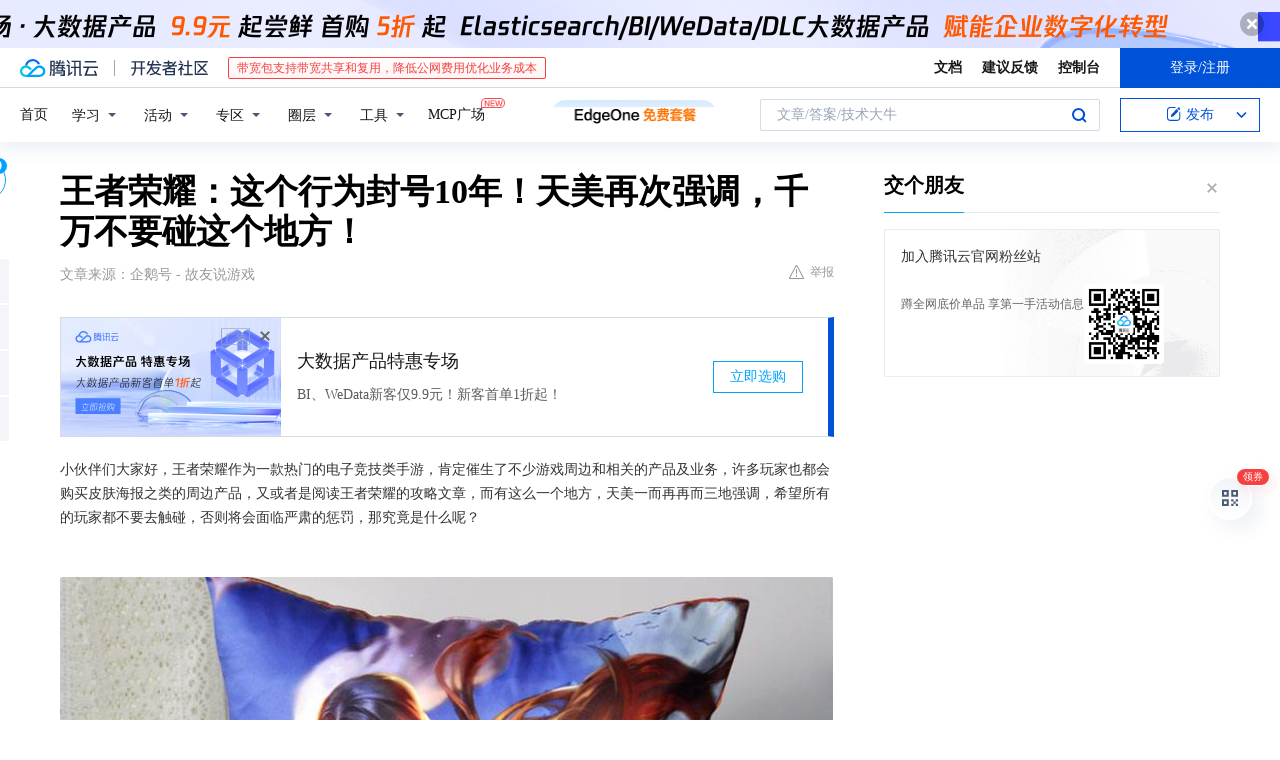

--- FILE ---
content_type: text/html; charset=utf-8
request_url: https://cloud.tencent.com/developer/news/601037
body_size: 13882
content:
<!DOCTYPE html><html munual-autotracker-init="" qct-pv-id="RaPyxabWn1B9UvMlo0WWE" qct-ip="3.21.46.92"><head><meta charSet="UTF-8"/><meta http-equiv="X-UA-Compatible" content="IE=edge,chrome=1"/><title>王者荣耀：这个行为封号10年！天美再次强调，千万不要碰这个地方！ - 腾讯云开发者社区-腾讯云</title><meta name="keywords" content="技术社区,开发者社区,技术专栏,技术文章,技术交流,云计算,云主机,数据库,大数据,算法,人工智能,机器学习,docker,spark,小程序,云存储,建站,虚拟主机,网络存储,运维,机房"/><meta name="subject" content="空类-空类-空类"/><meta name="subjectTime" content="2020-03-27 12:50:09"/><meta name="description" content="小伙伴们大家好，王者荣耀作为一款热门的电子竞技类手游，肯定催生了不少游戏周边和相关的产品及业务，许多玩家也都会购买皮肤海报之类的周边产品，又或者是阅读王者荣耀的攻略文章，而有这么一个地方，天美一而再再而三地强调，希望所有的玩家都不要去触碰，否则将会面临严肃的惩罚，那究竟是什么呢？这个地方，说的就是游戏的第三方服务产业，..."/><meta name="viewport" content="width=device-width, initial-scale=1.0, maximum-scale=1, viewport-fit=cover"/><meta name="format-detection" content="telephone=no"/><meta name="articleSource" content="Q"/><meta name="magicSource" content="N"/><link rel="canonical" href="https://cloud.tencent.com/developer/news/601037"/><link rel="stylesheet" href="//cloudcache.tencent-cloud.cn/open_proj/proj_qcloud_v2/gateway/portal/css/global-20209142343.css"/><link rel="stylesheet" href="//cloudcache.tencent-cloud.cn/qcloud/ui/community-pc/build/base/base-202507151730.css"/><link rel="stylesheet" href="//cloudcache.tencent-cloud.cn/qcloud/ui/cloud-community/build/base/base-202511051801.css"/><link rel="stylesheet" href="//cloudcache.tencent-cloud.cn/open_proj/proj_qcloud_v2/community-pc/build/AskDialog/AskDialog-202204021635.css?max_age=31536000"/><link rel="stylesheet" href="//cloudcache.tencent-cloud.cn/open_proj/proj_qcloud_v2/community-pc/build/AskDialog/AskDialog-202204021635.css?max_age=31536000"/><link rel="stylesheet" href="//cloudcache.tencent-cloud.cn/qcloud/ui/community-pc/build/Column/Column-202412201223.css"/><link rel="stylesheet" href="//cloudcache.tencent-cloud.cn/qcloud/ui/community-pc/build/News/News-202409021536.css"/><link rel="stylesheet" href="//cloudcache.tencent-cloud.cn/open_proj/proj_qcloud_v2/community/portal/css/markdown-201810241044.css?max_age=31536000"/><link rel="stylesheet" href="//cloudcache.tencent-cloud.cn/qcloud/draft-master/dist/draft-master-v2.1.26.d4s2ddo9sb.css?max_age=31536000"/><style media="screen">@supports (padding:max(0px)){.set-safe-area .com-main{bottom:calc(max(12px,constant(safe-area-inset-bottom)) + 50px);bottom:calc(max(12px,env(safe-area-inset-bottom)) + 50px)}.set-safe-area .com-main-simple-sec,.set-safe-area .com-main.without-tab-ft,.set-safe-area .com-main.without-ft{bottom:max(12px,constant(safe-area-inset-bottom));bottom:max(12px,env(safe-area-inset-bottom))}.set-safe-area .com-main-sec{bottom:max(12px,constant(safe-area-inset-bottom));bottom:max(12px,env(safe-area-inset-bottom))}.set-safe-area .com-m-footer,.set-safe-area .sa-fixed-btns{bottom:max(12px,constant(safe-area-inset-bottom));bottom:max(12px,env(safe-area-inset-bottom))}.set-safe-area .com-mobile-body{bottom:max(12px,constant(safe-area-inset-bottom));bottom:max(12px,env(safe-area-inset-bottom))}}@supports (padding:max(0px)){.set-safe-area .support-wrap,.set-safe-area div.body{bottom:max(12px,constant(safe-area-inset-bottom));bottom:max(12px,env(safe-area-inset-bottom))}.set-safe-area .com-responsive-no-ft div.body{bottom:max(12px,constant(safe-area-inset-bottom));bottom:max(12px,env(safe-area-inset-bottom))}}.doc-con .J-docShareModal{display: none;} .doc-con .J-docShareCopyTipModalMB{display: none} .with-focus+.com-main-simple-sec, .with-focus+.com-main,.with-focus+.com-body,.with-focus+.qa-body{top:100px} .qa-detail-ask-panel:after{display:none!important;} .sa-fixed-btns .c-btn-weak{background-color: #fff;} .qa-r-editor.draft-editor-host.rno-markdown{height: 290px;overflow-y:auto;} .uc-achievement{line-height:24px;margin-bottom:5px;white-space: initial;overflow:visible;text-overflow:initial} .uc-achievement .uc-achievement-icon{top:0;margin-top:0; .uc-hero+.com-body-main .com-tab .com-tab-item{margin-right: 28px;}</style></head><body style="position:initial"><div id="react-root" class=""><div class="news-detail"><div class="cdc-header is-fixed"><div class="cdc-header__placeholder"></div><div class="cdc-header__inner"><div id="community-top-header-product-container" style="display:block"></div><div class="cdc-header__top"><div class="cdc-header__top-left"><a href="/?from=20060&amp;from_column=20060" target="_blank" class="cdc-header__top-logo"><i>腾讯云</i></a><div class="cdc-header__top-line"></div><a href="/developer" class="cdc-header__top-logo community"><i>开发者社区</i></a><div class="cdc-header__activity"><div id="cloud-header-product-container" style="display:block"></div></div></div><div class="cdc-header__top-operates"><a href="/document/product?from=20702&amp;from_column=20702" target="_blank" class="cdc-header__link">文档</a><a href="/voc/?from=20703&amp;from_column=20703" target="_blank" class="cdc-header__link">建议反馈</a><a href="https://console.cloud.tencent.com?from=20063&amp;from_column=20063" target="_blank" class="cdc-header__link" track-click="{&quot;areaId&quot;:102001,&quot;subAreaId&quot;:1}">控制台</a><div class="cdc-header__account"><div class="cdc-header__account-inner"><button class="cdc-btn cdc-header__account-btn cdc-btn--primary">登录/注册</button></div></div></div></div><div class="cdc-header__bottom"><div class="cdc-header__bottom-nav"><a href="/developer" class="cdc-header__bottom-home">首页</a><div class="cdc-header__nav-list"><div class="cdc-header__nav-item">学习</div><div class="cdc-header__nav-item">活动</div><div class="cdc-header__nav-item">专区</div><div class="cdc-header__nav-item">圈层</div><div class="cdc-header__nav-item">工具</div></div><div class="cdc-header__activity"><a class="cdc-header__activity-tit" href="/developer/mcp" target="_blank" style="position:relative">MCP广场<img src="https://qccommunity.qcloudimg.com/image/new.png" style="position:absolute;width:24px;top:-6px;right:-20px"/></a></div><div id="community-header-product-container" style="display:block"></div></div><div class="cdc-header__bottom-operates"><div class="cdc-header__search"><div class="cdc-search__wrap"><div class="cdc-search"><span class="cdc-search__text">文章/答案/技术大牛</span><button class="cdc-search__btn">搜索<i class="cdc-search__i search"></i></button></div><div class="cdc-search__dropdown"><div class="cdc-search__bar"><input type="text" class="cdc-search__bar-input" placeholder="文章/答案/技术大牛" value=""/><div class="cdc-search__bar-btns"><button class="cdc-search__btn">搜索<i class="cdc-search__i search"></i></button><button class="cdc-search__btn">关闭<i class="cdc-search__i clear"></i></button></div></div></div></div></div><div class="cdc-header__create"><span class="cdc-header__create-btn not-logged"><span class="cdc-svg-icon-con"><span class="cdc-svg-icon" style="line-height:1;color:#0052D9;width:16px;height:16px"><svg width="16" height="16" viewBox="0 0 16 16" fill="currentcolor" xmlns="http://www.w3.org/2000/svg"><path d="M14.2466 12.0145C14.1698 13.6258 12.8381 14.9131 11.2129 14.9131H11.1579H4.0927H4.03772C2.4125 14.9131 1.08014 13.6258 1.00334 12.0145H1V11.8668V4.07213V4.04627V3.89922H1.00334C1.08014 2.28732 2.4125 1 4.03772 1H9.6473V1.00069H10.0786L8.7688 2.10773H8.43888H7.7916H6.37904H4.03772C2.97234 2.10773 2.10445 2.9777 2.10445 4.04629V4.41869V4.4472V6.39498V11.4269V11.4309V11.8668C2.10445 12.9354 2.97234 13.8053 4.03772 13.8053H6.37904H8.87153H11.2129C12.2782 13.8053 13.1461 12.9355 13.1461 11.8668V11.466V11.454V9.5181V6.39364L14.2506 5.3051V11.8668V12.0145H14.2466ZM10.4324 7.15226L9.63146 7.99761C9.36577 8.2693 8.69326 8.95104 8.48066 9.17631C8.26726 9.40288 8.09039 9.58901 7.95061 9.73544C7.81079 9.88188 7.72667 9.96597 7.70083 9.98656C7.63321 10.0488 7.55703 10.1144 7.47022 10.1846C7.38412 10.2542 7.29404 10.3099 7.20063 10.3516C7.10722 10.4007 6.97072 10.459 6.79049 10.5305C6.61028 10.6001 6.42213 10.6676 6.22468 10.7339C6.02792 10.8002 5.84109 10.8571 5.66484 10.9061C5.48795 10.9538 5.3561 10.9863 5.2693 11.0009C5.08977 11.0214 4.96988 10.993 4.90956 10.9168C4.84931 10.8405 4.83276 10.7107 4.85924 10.5312C4.87315 10.4331 4.9043 10.292 4.95468 10.1078C5.00431 9.92297 5.05802 9.7315 5.11431 9.53341C5.1713 9.33526 5.22629 9.15179 5.27926 8.98484C5.33297 8.8179 5.37599 8.7026 5.40978 8.64032C5.44953 8.54357 5.49463 8.45413 5.54495 8.37399C5.59465 8.29379 5.66616 8.20503 5.75965 8.10766C5.79934 8.06588 5.89281 7.96649 6.03988 7.81018C6.18624 7.65311 6.80114 7.02774 7.02104 6.79783L7.75117 6.03524L8.56212 5.1899L10.6345 3.02466L12.5214 4.93874L10.4324 7.15226ZM13.816 3.58581C13.7166 3.68987 13.6272 3.78064 13.5483 3.85883C13.4694 3.93703 13.4006 4.0066 13.3423 4.06686C13.276 4.13643 13.2144 4.19738 13.1561 4.24903L11.2785 2.33569C11.3785 2.24025 11.4965 2.12565 11.6336 1.99115C11.7707 1.85668 11.8854 1.75061 11.9761 1.67242C12.0934 1.57708 12.2133 1.51013 12.3385 1.47109C12.4525 1.43529 12.5644 1.41805 12.6751 1.41876H12.7056C12.7665 1.42139 12.8268 1.42729 12.8851 1.43724C12.8838 1.4366 12.8811 1.43724 12.8798 1.4366C12.8811 1.4366 12.8838 1.4366 12.8851 1.43724C13.1376 1.48428 13.4019 1.62009 13.6265 1.83743C13.7511 1.95871 13.8524 2.09382 13.9259 2.23296C14.0346 2.43834 14.0863 2.65304 14.0763 2.8491C14.0763 2.87294 14.0783 2.89748 14.0783 2.92201C14.0783 3.03529 14.0571 3.14789 14.0154 3.26055C13.9737 3.37314 13.9067 3.48185 13.816 3.58581Z" fill="#0052D9"></path></svg></span></span>发布<span class="cdc-svg-icon-con cdc-header__create-btn-arrow"><span class="cdc-svg-icon" style="line-height:1;color:inherit;width:16px;height:16px"><svg width="16" height="16" viewBox="0 0 16 16" fill="currentcolor" xmlns="http://www.w3.org/2000/svg"><path d="M8.16377 4L9.57798 5.41421L14.5277 10.364L13.1135 11.7782L8.1638 6.829L3.21402 11.7782L1.7998 10.364L8.16377 4Z"></path></svg></span></span></span></div></div></div></div></div><div class="cdc-m-header is-fixed"><div class="cdc-m-header__placeholder"></div><div class="cdc-m-header__inner"><div class="cdc-m-header__main"><div class="cdc-m-header__trigger"></div><div class="cdc-m-header__logo"><i class="cdc-m-header__logo-icon"></i></div><div class="cdc-m-header__search"><i class="cdc-m-header__search-icon"></i></div><div class="cdc-m-header__operate"><span class="cdc-m-header__operate-icon"></span></div></div></div></div><div class="J-body col-body news-body"><div class="com-body" qct-area="快讯详情页"><div class="com-body-main"><div class="com-2-layout"><div class="layout-main"><div><section class="c-mod col-article"><h1 class="col-article-title">王者荣耀：这个行为封号10年！天美再次强调，千万不要碰这个地方！</h1><div class="col-article-infos"><span class="article-infos-item">文章来源：<!-- -->企鹅号 - 故友说游戏</span><div class="extra-part"><div class="com-operations"><a href="javascript:;" class="com-opt-link link-report link-hidden"><i class="com-i-warn"></i>举报</a></div></div></div><div id="news-detail-content-product-container" style="display:block"></div><div><div class="rno-markdown undefined rno-"><p>小伙伴们大家好，王者荣耀作为一款热门的电子竞技类手游，肯定催生了不少游戏周边和相关的产品及业务，许多玩家也都会购买皮肤海报之类的周边产品，又或者是阅读王者荣耀的攻略文章，而有这么一个地方，天美一而再再而三地强调，希望所有的玩家都不要去触碰，否则将会面临严肃的惩罚，那究竟是什么呢？</p><p></p><figure class=""><div class="image-block"><span class="lazy-image-holder" dataurl="http://inews.gtimg.com/newsapp_match/0/11497313069/0"></span></div></figure><p>这个地方，说的就是游戏的第三方服务产业，简而言之，就是那些违规违法的产业链。比如通过第三方交易去购买游戏内的商品，亦或者是不良商家创建自己的工作室账号，通过“刷黑卡”的方式，表面赠送玩家游戏商品，实则私底下收了玩家的钱以提供服务。而由于这样的商品购买起来比起在游戏中直接购买会便宜不少，导致这个产业越来越猖獗，天美打击的手段自然也越来越严厉，只要查证属实，就会直接封号处理，有不少人的账号由于违规严重，甚至被封禁十年，这相当于要么重新玩一个账号，要么直接放弃游戏了呀！所以小编在这里要劝告小伙伴们玩游戏时应当遵守游戏规则，不要做出违规违法的事情！</p><p></p><figure class=""><div class="image-block"><span class="lazy-image-holder" dataurl="http://inews.gtimg.com/newsapp_match/0/11497309945/0"></span></div></figure><p>不仅有私下的游戏商品非法交易行为，天美这次重点打击的还有游戏里的代练行为。代练产业的兴起可以说是给游戏的平衡性带来了非常大的破坏，尤其是像王者荣耀这样的竞技类游戏，平衡性可以说就是游戏的生命，一旦游戏平衡性遭到破坏，那后果几乎就是致命的。小编也相信如果小伙伴们在打排位的时候遇到实力与段位毫不匹配的对手，游戏体验肯定会非常不好，所以请大家也千万不要去购买这类服务，不然一经发现，天美也是直接封号处理！</p><p></p><figure class=""><div class="image-block"><span class="lazy-image-holder" dataurl="http://inews.gtimg.com/newsapp_match/0/11497311303/0"></span></div></figure><p>而且这些封号惩罚对于提供服务的工作室或许并无什么太大的影响，但玩家本身的账号一旦被封禁，则意味着自己心爱的账号以及账号财产化为泡影，正所谓“有买才有卖”，为了我们自己的账号和游戏体验，我们不应该去触碰这些违规行为，购买违规产品，以免害人害己，这样也能使得这些产业因为没有了市场而消失。</p><p></p><figure class=""><div class="image-block"><span class="lazy-image-holder" dataurl="http://inews.gtimg.com/newsapp_match/0/11497313468/0"></span></div></figure><p>各位小伙伴们有没有遇到其他的违规现象呀？这些游戏的违规行为真是让人非常厌恶，破坏他人游戏体验不说，还容易使得自己的账号惨遭封禁，所以小编认为当我们遇到违规行为时应该及时举报，以保持干净的游戏环境！欢迎关注小编以获取更多关于王者荣耀的最新资讯，谢谢大家！</p></div></div><div id="J-viewLargeImageBox" class="zoom-mask" style="display:none;width:100%;height:100%"><div class="zoom-close"></div><div class="zoom-wrap"><img/><div class="c-loading"><div class="c-loading-inner"><div class="one"></div><div class="two"></div><div class="three"></div></div></div></div></div><ul class="col-article-source"><li><span class="article-source-item">发表于: <time dateTime="2020-03-27 00:15:00" title="2020-03-27 00:15:00"> 2020-03-27<span class="com-v-box">2020-03-27 00:15:00</span></time></span></li><li>原文链接<!-- -->：<!-- -->https://kuaibao.qq.com/s/20200325A0QUVT00?refer=cp_1026</li><li>腾讯「腾讯云开发者社区」是腾讯内容开放平台帐号（企鹅号）传播渠道之一，根据<a href="https://om.qq.com/notice/a/20160429/047194.htm" target="_blank" class="com-link" style="color:#00a4ff" rel="nofollow">《腾讯内容开放平台服务协议》</a>转载发布内容。</li><li>如有侵权，请联系 cloudcommunity@tencent.com 删除。</li></ul><div class="col-article-tags com-v-box"><nav class="col-tags"></nav></div><div class="com-widget-operations" style="visibility:hidden"><div class="main-cnt"><a href="javascript:;" class="com-opt-link link-like"><i class="com-i-like"></i><span class="text">0</span></a></div><div class="extra-cnt"><span class="com-opt-text share-text">分享</span><ul class="com-share-options"><li><div class="c-bubble-trigger"><a href="javascript:;" class="opt-item"><i class="opt-icon wechat"></i></a><div class="c-bubble c-bubble-left "><div class="c-bubble-inner"><div class="qr-img"></div><p class="qr-txt">分享快讯到朋友圈</p></div></div></div></li><li><div class="c-bubble-trigger"><a href="javascript:;" class="opt-item"><i class="opt-icon qq"></i></a><div class="c-bubble c-bubble-left "><div class="c-bubble-inner"><span>分享快讯到 QQ</span></div></div></div></li><li><div class="c-bubble-trigger"><a href="javascript:;" class="opt-item"><i class="opt-icon weibo"></i></a><div class="c-bubble c-bubble-left "><div class="c-bubble-inner"><span>分享快讯到微博</span></div></div></div></li><li><div class="c-bubble-trigger"><a class="opt-item" href="javascript:;"><i class="opt-icon copy"></i></a><div class="c-bubble c-bubble-left "><div class="c-bubble-inner"><span>复制快讯链接到剪贴板</span></div></div></div></li></ul></div></div></section><ul class="col-slibing-articles" track-click="{&quot;areaId&quot;:115001}" track-exposure="{&quot;areaId&quot;:115001}"><li><a href="/developer/news/601036" trackClick="{&quot;elementId&quot;:1}" hotrep="community.news.news-detail.prev">上一篇：SpaceX开始生产洗手液</a></li><li><a href="/developer/news/601038" trackClick="{&quot;elementId&quot;:2}" hotrep="community.news.news-detail.next">下一篇：樱花树下的相约，让TA还给你一个温暖的武汉</a></li></ul><div style="margin:50px auto"></div><div style="margin:50px auto"></div><div class="detail-section" qct-area="相关快讯" qct-exposure=""><div class="detail-section-inner"><div class="c-mod detail-section-hd"><h2 class="detail-section-tit"><span>相关</span>快讯</h2></div><ul class="c-mod detail-section-bd news-article-related-list"><li class="news-article-related-item" qct-area="快讯-654776" qct-click="" qct-exposure=""><h3 class="news-article-related-tit"><a href="/developer/news/654776" target="_blank" hotrep="community.news.article_related.title_link">玩家游戏内说出这1句话，却遭到天美十年封号惩罚，网友：十年怎么够呢？</a></h3><span class="news-article-related-date">2020-07-04</span></li><li class="news-article-related-item" qct-area="快讯-653846" qct-click="" qct-exposure=""><h3 class="news-article-related-tit"><a href="/developer/news/653846" target="_blank" hotrep="community.news.article_related.title_link">王者荣耀：违规昵称最长封10年，你还敢乱起名吗？</a></h3><span class="news-article-related-date">2020-07-02</span></li><li class="news-article-related-item" qct-area="快讯-638642" qct-click="" qct-exposure=""><h3 class="news-article-related-tit"><a href="/developer/news/638642" target="_blank" hotrep="community.news.article_related.title_link">王者荣耀：玩家账号借出去一天，却被封了7天，知道真相后满腔怒火</a></h3><span class="news-article-related-date">2020-06-06</span></li><li class="news-article-related-item" qct-area="快讯-675179" qct-click="" qct-exposure=""><h3 class="news-article-related-tit"><a href="/developer/news/675179" target="_blank" hotrep="community.news.article_related.title_link">王者荣耀：这些名字不要再用了，已有玩家账号被封3650天</a></h3><span class="news-article-related-date">2020-08-11</span></li><li class="news-article-related-item" qct-area="快讯-516157" qct-click="" qct-exposure=""><h3 class="news-article-related-tit"><a href="/developer/news/516157" target="_blank" hotrep="community.news.article_related.title_link">史上最受唾弃的ID出现，天美封号10年，玩家：永久封号才解气</a></h3><span class="news-article-related-date">2019-12-26</span></li><li class="news-article-related-item" qct-area="快讯-441012" qct-click="" qct-exposure=""><h3 class="news-article-related-tit"><a href="/developer/news/441012" target="_blank" hotrep="community.news.article_related.title_link">24小时禁言套餐？封号处罚？安全处罚小科普速get√</a></h3><span class="news-article-related-date">2019-09-09</span></li><li class="news-article-related-item" qct-area="快讯-606593" qct-click="" qct-exposure=""><h3 class="news-article-related-tit"><a href="/developer/news/606593" target="_blank" hotrep="community.news.article_related.title_link">官方这次真的生气！新赛季狂封王者号，用过他上分免不了封禁一年</a></h3><span class="news-article-related-date">2020-04-07</span></li><li class="news-article-related-item" qct-area="快讯-533387" qct-click="" qct-exposure=""><h3 class="news-article-related-tit"><a href="/developer/news/533387" target="_blank" hotrep="community.news.article_related.title_link">王者荣耀：天美再度出击，这些名字都属违规，看看你的占没占</a></h3><span class="news-article-related-date">2019-12-26</span></li><li class="news-article-related-item" qct-area="快讯-623889" qct-click="" qct-exposure=""><h3 class="news-article-related-tit"><a href="/developer/news/623889" target="_blank" hotrep="community.news.article_related.title_link">人机也会举报？玩家排位被扣5分，王者：差点封号10年</a></h3><span class="news-article-related-date">2020-05-11</span></li><li class="news-article-related-item" qct-area="快讯-512597" qct-click="" qct-exposure=""><h3 class="news-article-related-tit"><a href="/developer/news/512597" target="_blank" hotrep="community.news.article_related.title_link">王者荣耀：小伙两天帮女友上王者，第二天被封3650天，这下精彩了</a></h3><span class="news-article-related-date">2019-12-26</span></li><li class="news-article-related-item" qct-area="快讯-590099" qct-click="" qct-exposure=""><h3 class="news-article-related-tit"><a href="/developer/news/590099" target="_blank" hotrep="community.news.article_related.title_link">王者荣耀：史上最长ID出现，起码10cm直接霸屏，天美：封号10年！</a></h3><span class="news-article-related-date">2020-03-06</span></li><li class="news-article-related-item" qct-area="快讯-611049" qct-click="" qct-exposure=""><h3 class="news-article-related-tit"><a href="/developer/news/611049" target="_blank" hotrep="community.news.article_related.title_link">狄某再次警告！S19用他上分的，都逃不了10年套餐</a></h3><span class="news-article-related-date">2020-04-16</span></li><li class="news-article-related-item" qct-area="快讯-565305" qct-click="" qct-exposure=""><h3 class="news-article-related-tit"><a href="/developer/news/565305" target="_blank" hotrep="community.news.article_related.title_link">王者荣耀：和同学开黑被封号3天，客服称团伙行为，不让五排了？</a></h3><span class="news-article-related-date">2020-01-03</span></li><li class="news-article-related-item" qct-area="快讯-596454" qct-click="" qct-exposure=""><h3 class="news-article-related-tit"><a href="/developer/news/596454" target="_blank" hotrep="community.news.article_related.title_link">王者荣耀：官方采取零容忍态度，坚决打击“买分、卖分”玩家</a></h3><span class="news-article-related-date">2020-03-18</span></li><li class="news-article-related-item" qct-area="快讯-576542" qct-click="" qct-exposure=""><h3 class="news-article-related-tit"><a href="/developer/news/576542" target="_blank" hotrep="community.news.article_related.title_link">有这样的账号将封号10年！王者荣耀官方出手，遇到的举报就行了</a></h3><span class="news-article-related-date">2020-02-04</span></li><li class="news-article-related-item" qct-area="快讯-605506" qct-click="" qct-exposure=""><h3 class="news-article-related-tit"><a href="/developer/news/605506" target="_blank" hotrep="community.news.article_related.title_link">4月4日全网游戏停服，王者荣耀玩家强行登陆，被封号10年</a></h3><span class="news-article-related-date">2020-04-05</span></li><li class="news-article-related-item" qct-area="快讯-514154" qct-click="" qct-exposure=""><h3 class="news-article-related-tit"><a href="/developer/news/514154" target="_blank" hotrep="community.news.article_related.title_link">王者荣耀：大批玩家遭遇封号，千万别做这些蠢事，否则肠子都悔青</a></h3><span class="news-article-related-date">2019-12-26</span></li><li class="news-article-related-item" qct-area="快讯-624152" qct-click="" qct-exposure=""><h3 class="news-article-related-tit"><a href="/developer/news/624152" target="_blank" hotrep="community.news.article_related.title_link">王者荣耀：天美怒了，开始大规模封号，涉及这些封一年</a></h3><span class="news-article-related-date">2020-05-12</span></li><li class="news-article-related-item" qct-area="快讯-601035" qct-click="" qct-exposure=""><h3 class="news-article-related-tit"><a href="/developer/news/601035" target="_blank" hotrep="community.news.article_related.title_link">王者荣耀ID名称再出新规，使用“梦之泪伤”将会被封号，小学生该何去何从</a></h3><span class="news-article-related-date">2020-03-27</span></li><li class="news-article-related-item" qct-area="快讯-605648" qct-click="" qct-exposure=""><h3 class="news-article-related-tit"><a href="/developer/news/605648" target="_blank" hotrep="community.news.article_related.title_link">昨天所有娱乐活动暂停，有一个人强行登陆王者荣耀，结果被封号10年</a></h3><span class="news-article-related-date">2020-04-05</span></li></ul></div></div></div></div><div class="layout-side"><div class="com-2-section info-side-public" id="private-domain-aside"></div></div></div></div></div></div><div class="cdc-footer J-footer com-2-footer"><div class="cdc-footer__inner"><div class="cdc-footer__main"><div class="cdc-footer__website"><ul class="cdc-footer__website-group"><li class="cdc-footer__website-column"><div class="cdc-footer__website-box"><h3 class="cdc-footer__website-title">社区</h3><ul class="cdc-footer__website-list"><li class="cdc-footer__website-item"><a href="/developer/column">技术文章</a></li><li class="cdc-footer__website-item"><a href="/developer/ask">技术问答</a></li><li class="cdc-footer__website-item"><a href="/developer/salon">技术沙龙</a></li><li class="cdc-footer__website-item"><a href="/developer/video">技术视频</a></li><li class="cdc-footer__website-item"><a href="/developer/learning">学习中心</a></li><li class="cdc-footer__website-item"><a href="/developer/techpedia">技术百科</a></li><li class="cdc-footer__website-item"><a href="/developer/zone/list">技术专区</a></li></ul></div></li><li class="cdc-footer__website-column"><div class="cdc-footer__website-box"><h3 class="cdc-footer__website-title">活动</h3><ul class="cdc-footer__website-list"><li class="cdc-footer__website-item"><a href="/developer/support-plan">自媒体同步曝光计划</a></li><li class="cdc-footer__website-item"><a href="/developer/support-plan-invitation">邀请作者入驻</a></li><li class="cdc-footer__website-item"><a href="/developer/article/1535830">自荐上首页</a></li><li class="cdc-footer__website-item"><a href="/developer/competition">技术竞赛</a></li></ul></div></li><li class="cdc-footer__website-column"><div class="cdc-footer__website-box"><h3 class="cdc-footer__website-title">圈层</h3><ul class="cdc-footer__website-list"><li class="cdc-footer__website-item"><a href="/tvp">腾讯云最具价值专家</a></li><li class="cdc-footer__website-item"><a href="/developer/program/tm">腾讯云架构师技术同盟</a></li><li class="cdc-footer__website-item"><a href="/developer/program/tci">腾讯云创作之星</a></li><li class="cdc-footer__website-item"><a href="/developer/program/tdp">腾讯云TDP</a></li></ul></div></li><li class="cdc-footer__website-column"><div class="cdc-footer__website-box"><h3 class="cdc-footer__website-title">关于</h3><ul class="cdc-footer__website-list"><li class="cdc-footer__website-item"><a rel="nofollow" href="/developer/article/1006434">社区规范</a></li><li class="cdc-footer__website-item"><a rel="nofollow" href="/developer/article/1006435">免责声明</a></li><li class="cdc-footer__website-item"><a rel="nofollow" href="mailto:cloudcommunity@tencent.com">联系我们</a></li><li class="cdc-footer__website-item"><a rel="nofollow" href="/developer/friendlink">友情链接</a></li><li class="cdc-footer__website-item"><a rel="nofollow" href="/developer/article/2537547">MCP广场开源版权声明</a></li></ul></div></li></ul></div><div class="cdc-footer__qr"><h3 class="cdc-footer__qr-title">腾讯云开发者</h3><div class="cdc-footer__qr-object"><img class="cdc-footer__qr-image" src="https://qcloudimg.tencent-cloud.cn/raw/a8907230cd5be483497c7e90b061b861.png" alt="扫码关注腾讯云开发者"/></div><div class="cdc-footer__qr-infos"><p class="cdc-footer__qr-info"><span class="cdc-footer__qr-text">扫码关注腾讯云开发者</span></p><p class="cdc-footer__qr-info"><span class="cdc-footer__qr-text">领取腾讯云代金券</span></p></div></div></div><div class="cdc-footer__recommend"><div class="cdc-footer__recommend-rows"><div class="cdc-footer__recommend-cell"><h3 class="cdc-footer__recommend-title">热门产品</h3><div class="cdc-footer__recommend-wrap"><ul class="cdc-footer__recommend-list"><li class="cdc-footer__recommend-item"><a class="com-2-footer-recommend-link" href="/product/domain?from=20064&amp;from_column=20064">域名注册</a></li><li class="cdc-footer__recommend-item"><a class="com-2-footer-recommend-link" href="/product/cvm?from=20064&amp;from_column=20064">云服务器</a></li><li class="cdc-footer__recommend-item"><a class="com-2-footer-recommend-link" href="/product/tbaas?from=20064&amp;from_column=20064">区块链服务</a></li><li class="cdc-footer__recommend-item"><a class="com-2-footer-recommend-link" href="/product/message-queue-catalog?from=20064&amp;from_column=20064">消息队列</a></li><li class="cdc-footer__recommend-item"><a class="com-2-footer-recommend-link" href="/product/ecdn?from=20064&amp;from_column=20064">网络加速</a></li><li class="cdc-footer__recommend-item"><a class="com-2-footer-recommend-link" href="/product/tencentdb-catalog?from=20064&amp;from_column=20064">云数据库</a></li><li class="cdc-footer__recommend-item"><a class="com-2-footer-recommend-link" href="/product/dns?from=20064&amp;from_column=20064">域名解析</a></li><li class="cdc-footer__recommend-item"><a class="com-2-footer-recommend-link" href="/product/cos?from=20064&amp;from_column=20064">云存储</a></li><li class="cdc-footer__recommend-item"><a class="com-2-footer-recommend-link" href="/product/css?from=20064&amp;from_column=20064">视频直播</a></li></ul></div></div><div class="cdc-footer__recommend-cell"><h3 class="cdc-footer__recommend-title">热门推荐</h3><div class="cdc-footer__recommend-wrap"><ul class="cdc-footer__recommend-list"><li class="cdc-footer__recommend-item"><a class="com-2-footer-recommend-link" href="/product/facerecognition?from=20064&amp;from_column=20064">人脸识别</a></li><li class="cdc-footer__recommend-item"><a class="com-2-footer-recommend-link" href="/product/tm?from=20064&amp;from_column=20064">腾讯会议</a></li><li class="cdc-footer__recommend-item"><a class="com-2-footer-recommend-link" href="/act/pro/enterprise2022?from=20064&amp;from_column=20064">企业云</a></li><li class="cdc-footer__recommend-item"><a class="com-2-footer-recommend-link" href="/product/cdn?from=20064&amp;from_column=20064">CDN加速</a></li><li class="cdc-footer__recommend-item"><a class="com-2-footer-recommend-link" href="/product/trtc?from=20064&amp;from_column=20064">视频通话</a></li><li class="cdc-footer__recommend-item"><a class="com-2-footer-recommend-link" href="/product/imagerecognition?from=20064&amp;from_column=20064">图像分析</a></li><li class="cdc-footer__recommend-item"><a class="com-2-footer-recommend-link" href="/product/cdb?from=20064&amp;from_column=20064">MySQL 数据库</a></li><li class="cdc-footer__recommend-item"><a class="com-2-footer-recommend-link" href="/product/ssl?from=20064&amp;from_column=20064">SSL 证书</a></li><li class="cdc-footer__recommend-item"><a class="com-2-footer-recommend-link" href="/product/asr?from=20064&amp;from_column=20064">语音识别</a></li></ul></div></div><div class="cdc-footer__recommend-cell"><h3 class="cdc-footer__recommend-title">更多推荐</h3><div class="cdc-footer__recommend-wrap"><ul class="cdc-footer__recommend-list"><li class="cdc-footer__recommend-item"><a class="com-2-footer-recommend-link" href="/solution/data_protection?from=20064&amp;from_column=20064">数据安全</a></li><li class="cdc-footer__recommend-item"><a class="com-2-footer-recommend-link" href="/product/clb?from=20064&amp;from_column=20064">负载均衡</a></li><li class="cdc-footer__recommend-item"><a class="com-2-footer-recommend-link" href="/product/sms?from=20064&amp;from_column=20064">短信</a></li><li class="cdc-footer__recommend-item"><a class="com-2-footer-recommend-link" href="/product/ocr?from=20064&amp;from_column=20064">文字识别</a></li><li class="cdc-footer__recommend-item"><a class="com-2-footer-recommend-link" href="/product/vod?from=20064&amp;from_column=20064">云点播</a></li><li class="cdc-footer__recommend-item"><a class="com-2-footer-recommend-link" href="/product/bigdata-class?from=20064&amp;from_column=20064">大数据</a></li><li class="cdc-footer__recommend-item"><a class="com-2-footer-recommend-link" href="/solution/la?from=20064&amp;from_column=20064">小程序开发</a></li><li class="cdc-footer__recommend-item"><a class="com-2-footer-recommend-link" href="/product/tcop?from=20064&amp;from_column=20064">网站监控</a></li><li class="cdc-footer__recommend-item"><a class="com-2-footer-recommend-link" href="/product/cdm?from=20064&amp;from_column=20064">数据迁移</a></li></ul></div></div></div></div><div class="cdc-footer__copyright"><div class="cdc-footer__copyright-text"><p>Copyright © 2013 - <!-- -->2026<!-- --> Tencent Cloud. All Rights Reserved. 腾讯云 版权所有<!-- --> </p><p style="line-height:22px;display:inline-flex;align-items:center"><a href="https://qcloudimg.tencent-cloud.cn/raw/986376a919726e0c35e96b311f54184d.jpg" target="_blank">深圳市腾讯计算机系统有限公司</a><span> ICP备案/许可证号：</span><a href="https://beian.miit.gov.cn/#/Integrated/index" target="_blank">粤B2-20090059 </a><img width="14" src="https://qcloudimg.tencent-cloud.cn/raw/eed02831a0e201b8d794c8282c40cf2e.png" style="margin-right:5px"/><a href="https://beian.mps.gov.cn/#/query/webSearch?code=44030502008569" target="_blank">粤公网安备44030502008569号</a></p><p><a href="https://qcloudimg.tencent-cloud.cn/raw/a2390663ee4a95ceeead8fdc34d4b207.jpg" target="_blank">腾讯云计算（北京）有限责任公司</a> 京ICP证150476号 | <!-- --> <a href="https://beian.miit.gov.cn/#/Integrated/index" target="_blank">京ICP备11018762号</a></p></div></div></div></div></div><div class="com-widget-global"><div style="position:relative;z-index:8088"><div class="com-widget-global2"><div class="com-widget-global2__btn code"><div class="com-widget-global2__btn-tag">领券</div></div><div class="com-widget-global2__btn top" style="visibility:hidden"></div></div></div></div><div id="dialog-root"></div><div id="rno-dialog-root" class="rno-modal-wrap"></div></div><script>window.isServerContext = false; window.isClientContext = true;</script><script>window.$serverTime = 1768616702029; window.$clientTime = 1768616702029;</script><script class="">window.$ua = {"browser":{"name":"Chrome","version":"131.0.0.0","major":"131"},"cpu":{},"device":{"vendor":"Apple","model":"Macintosh"},"engine":{"name":"Blink","version":"131.0.0.0"},"os":{"name":"Mac OS","version":"10.15.7"}};</script><script src="https://cloudcache.tencent-cloud.com/qcloud/main/scripts/release/common/vendors/babel/polyfill.6.26.min.js"></script><script src="https://cloudcache.tencent-cloud.com/qcloud/main/scripts/release/common/vendors/react/react.16.8.6.min.js"></script><script src="https://cloudcache.tencent-cloud.com/qcloud/main/scripts/release/common/vendors/react/react-dom.16.8.6.min.js"></script><script src="https://cloudcache.tencent-cloud.com/qcloud/main/scripts/release/common/vendors/jquery-3.2.1.min.js"></script><script src="//cloudcache.tencent-cloud.com/qcloud/developer/scripts/release/base.225e98f95c.js?max_age=31536000" crossorigin="anonymous"></script><script src="//cloudcache.tencent-cloud.com/qcloud/draft-master/dist/draft-master-v2.1.26.d4s2ddo9sb.js?max_age=31536000"></script><script src="https://cloud.tencent.com/qccomponent/login/api.js"></script><script src="//cloudcache.tencent-cloud.com/qcloud/main/scripts/release/common/deps/wechatJsSdk.js?version=1_0_1&amp;max_age=31536000"></script><script src="//cloudcache.tencent-cloud.com/qcloud/developer/scripts/release/common.bb101c97e6.js?max_age=31536000" crossorigin="anonymous"></script><script src="https://web.sdk.qcloud.com/player/tcplayer/release/v4.7.2/tcplayer.v4.7.2.min.js"></script><script src="//dscache.tencent-cloud.cn/ecache/qcstat/qcloud/qcloudStatApi.js"></script><script src="https://qccommunity.qcloudimg.com/common/exposure-plugin-4.1.15.min.js"></script><script src="https://qccommunity.qcloudimg.com/community-track/qcloud-community-track.min.js"></script><script src="https://dscache.tencent-cloud.com/sdk/dianshi-sdk/loader/umd/dianshi-sdk-loader.v0.0.18.js"></script><script src="//cloudcache.tencent-cloud.com/qcloud/developer/scripts/release/news/news.1d31a9f09b.js?max_age=31536000" crossorigin="anonymous"></script><script class="">
window.$render({"newsDetail":{"id":601037,"title":"王者荣耀：这个行为封号10年！天美再次强调，千万不要碰这个地方！","status":0,"mediaName":"故友说游戏","crawlTime":1585241409,"publishTime":1585239300,"content":"entityMap|0|type|IMAGE|mutability|IMMUTABLE|data|imageUrl|http://inews.gtimg.com/newsapp_match/0/11497313069/0|imageAlt|1|http://inews.gtimg.com/newsapp_match/0/11497309945/0|2|http://inews.gtimg.com/newsapp_match/0/11497311303/0|3|http://inews.gtimg.com/newsapp_match/0/11497313468/0|blocks|key|q6sa|text|小伙伴们大家好，王者荣耀作为一款热门的电子竞技类手游，肯定催生了不少游戏周边和相关的产品及业务，许多玩家也都会购买皮肤海报之类的周边产品，又或者是阅读王者荣耀的攻略文章，而有这么一个地方，天美一而再再而三地强调，希望所有的玩家都不要去触碰，否则将会面临严肃的惩罚，那究竟是什么呢？|unstyled|depth|inlineStyleRanges|entityRanges|40b3a|bcbam|📷|atomic|offset|length|3fsaj|37fv5|这个地方，说的就是游戏的第三方服务产业，简而言之，就是那些违规违法的产业链。比如通过第三方交易去购买游戏内的商品，亦或者是不良商家创建自己的工作室账号，通过“刷黑卡”的方式，表面赠送玩家游戏商品，实则私底下收了玩家的钱以提供服务。而由于这样的商品购买起来比起在游戏中直接购买会便宜不少，导致这个产业越来越猖獗，天美打击的手段自然也越来越严厉，只要查证属实，就会直接封号处理，有不少人的账号由于违规严重，甚至被封禁十年，这相当于要么重新玩一个账号，要么直接放弃游戏了呀！所以小编在这里要劝告小伙伴们玩游戏时应当遵守游戏规则，不要做出违规违法的事情！|34vai|81nn9|7fe07|93j87|不仅有私下的游戏商品非法交易行为，天美这次重点打击的还有游戏里的代练行为。代练产业的兴起可以说是给游戏的平衡性带来了非常大的破坏，尤其是像王者荣耀这样的竞技类游戏，平衡性可以说就是游戏的生命，一旦游戏平衡性遭到破坏，那后果几乎就是致命的。小编也相信如果小伙伴们在打排位的时候遇到实力与段位毫不匹配的对手，游戏体验肯定会非常不好，所以请大家也千万不要去购买这类服务，不然一经发现，天美也是直接封号处理！|9k1up|c4fbu|3cphj|4tncn|而且这些封号惩罚对于提供服务的工作室或许并无什么太大的影响，但玩家本身的账号一旦被封禁，则意味着自己心爱的账号以及账号财产化为泡影，正所谓“有买才有卖”，为了我们自己的账号和游戏体验，我们不应该去触碰这些违规行为，购买违规产品，以免害人害己，这样也能使得这些产业因为没有了市场而消失。|a1cf5|1re1f|8lo9b|5s43r|各位小伙伴们有没有遇到其他的违规现象呀？这些游戏的违规行为真是让人非常厌恶，破坏他人游戏体验不说，还容易使得自己的账号惨遭封禁，所以小编认为当我们遇到违规行为时应该及时举报，以保持干净的游戏环境！欢迎关注小编以获取更多关于王者荣耀的最新资讯，谢谢大家！^0|0|0|0|1|0|0|0|0|0|0|1|1|0|0|0|0|0|1|2|0|0|0|0|0|1|3|0|0^^$0|$1|$2|3|4|5|6|$7|8|9|-4]]|A|$2|3|4|5|6|$7|B|9|-4]]|C|$2|3|4|5|6|$7|D|9|-4]]|E|$2|3|4|5|6|$7|F|9|-4]]]|G|@$H|I|J|K|2|L|M|1D|N|@]|O|@]|6|$]]|$H|P|J|-4|2|L|M|1E|N|@]|O|@]|6|$]]|$H|Q|J|R|2|S|M|1F|N|@]|O|@$T|1G|U|1H|H|1I]]|6|$]]|$H|V|J|-4|2|L|M|1J|N|@]|O|@]|6|$]]|$H|W|J|X|2|L|M|1K|N|@]|O|@]|6|$]]|$H|Y|J|-4|2|L|M|1L|N|@]|O|@]|6|$]]|$H|Z|J|R|2|S|M|1M|N|@]|O|@$T|1N|U|1O|H|1P]]|6|$]]|$H|10|J|-4|2|L|M|1Q|N|@]|O|@]|6|$]]|$H|11|J|12|2|L|M|1R|N|@]|O|@]|6|$]]|$H|13|J|-4|2|L|M|1S|N|@]|O|@]|6|$]]|$H|14|J|R|2|S|M|1T|N|@]|O|@$T|1U|U|1V|H|1W]]|6|$]]|$H|15|J|-4|2|L|M|1X|N|@]|O|@]|6|$]]|$H|16|J|17|2|L|M|1Y|N|@]|O|@]|6|$]]|$H|18|J|-4|2|L|M|1Z|N|@]|O|@]|6|$]]|$H|19|J|R|2|S|M|20|N|@]|O|@$T|21|U|22|H|23]]|6|$]]|$H|1A|J|-4|2|L|M|24|N|@]|O|@]|6|$]]|$H|1B|J|1C|2|L|M|25|N|@]|O|@]|6|$]]]]","summary":"小伙伴们大家好，王者荣耀作为一款热门的电子竞技类手游，肯定催生了不少游戏周边和相关的产品及业务，许多玩家也都会购买皮肤海报之类的周边产品，又或者是阅读王者荣耀的攻略文章，而有这么一个地方，天美一而再再而三地强调，希望所有的玩家都不要去触碰，否则将会面临严肃的惩罚，那究竟是什么呢？这个地方，说的就是游戏的第三方服务产业，简而言之，就是那些违规违法的产业链。比如通过第三方交易去购买游戏内的商品，亦或者是不良商家创建自己的工作室账号，通过“刷黑卡”的方式，表面赠送玩家游戏商品，实则私底下收了玩家的钱以","originalUrl":"https://kuaibao.qq.com/s/20200325A0QUVT00?refer=cp_1026","readNum":87,"likeNum":0,"coverImage":"","auditTime":0,"type":0,"extra":{"contentType":"packed"},"deleted":false,"keywords":[],"tags":{},"tdk":{"description":"","keywords":[]}},"adjacentNews":{"prevNews":{"id":601036,"articleId":601036,"newsId":601036,"title":"SpaceX开始生产洗手液","content":"","summary":"","abstract":"","status":0,"mediaName":"","crawlTime":0,"publishTime":0,"auditTime":0,"originalUrl":"","coverImage":"","coverImageUrl":"","type":0},"nextNews":{"id":601038,"articleId":601038,"newsId":601038,"title":"樱花树下的相约，让TA还给你一个温暖的武汉","content":"","summary":"","abstract":"","status":0,"mediaName":"","crawlTime":0,"publishTime":0,"auditTime":0,"originalUrl":"","coverImage":"","coverImageUrl":"","type":0}},"relatedNews":[{"createTime":1593836409,"newsId":654776,"origialPublishTime":1593832872,"status":0,"title":"玩家游戏内说出这1句话，却遭到天美十年封号惩罚，网友：十年怎么够呢？"},{"createTime":1593694228,"newsId":653846,"origialPublishTime":1593693300,"status":0,"title":"王者荣耀：违规昵称最长封10年，你还敢乱起名吗？"},{"createTime":1591451467,"newsId":638642,"origialPublishTime":1591450376,"status":0,"title":"王者荣耀：玩家账号借出去一天，却被封了7天，知道真相后满腔怒火"},{"createTime":1597153813,"newsId":675179,"origialPublishTime":1597152417,"status":0,"title":"王者荣耀：这些名字不要再用了，已有玩家账号被封3650天"},{"createTime":1577330287,"newsId":516157,"origialPublishTime":1575183832,"status":1,"title":"史上最受唾弃的ID出现，天美封号10年，玩家：永久封号才解气"},{"auditTime":1568019309,"createTime":1568019309,"newsId":441012,"origialPublishTime":1567912074,"status":1,"title":"24小时禁言套餐？封号处罚？安全处罚小科普速get√"},{"createTime":1586267424,"newsId":606593,"origialPublishTime":1586261498,"status":0,"title":"官方这次真的生气！新赛季狂封王者号，用过他上分免不了封禁一年"},{"createTime":1577334348,"newsId":533387,"origialPublishTime":1565773738,"status":1,"title":"王者荣耀：天美再度出击，这些名字都属违规，看看你的占没占"},{"createTime":1589196044,"newsId":623889,"origialPublishTime":1589194833,"status":0,"title":"人机也会举报？玩家排位被扣5分，王者：差点封号10年"},{"createTime":1577330109,"newsId":512597,"origialPublishTime":1573220639,"status":1,"title":"王者荣耀：小伙两天帮女友上王者，第二天被封3650天，这下精彩了"},{"createTime":1583475673,"newsId":590099,"origialPublishTime":1583467123,"status":0,"title":"王者荣耀：史上最长ID出现，起码10cm直接霸屏，天美：封号10年！"},{"createTime":1586971234,"newsId":611049,"origialPublishTime":1586970657,"status":0,"title":"狄某再次警告！S19用他上分的，都逃不了10年套餐"},{"createTime":1578027017,"newsId":565305,"origialPublishTime":1578026536,"status":0,"title":"王者荣耀：和同学开黑被封号3天，客服称团伙行为，不让五排了？"},{"createTime":1584528608,"newsId":596454,"origialPublishTime":1584526606,"status":0,"title":"王者荣耀：官方采取零容忍态度，坚决打击“买分、卖分”玩家"},{"createTime":1580822456,"newsId":576542,"origialPublishTime":1580821716,"status":0,"title":"有这样的账号将封号10年！王者荣耀官方出手，遇到的举报就行了"},{"createTime":1586028025,"newsId":605506,"origialPublishTime":1586019166,"status":0,"title":"4月4日全网游戏停服，王者荣耀玩家强行登陆，被封号10年"},{"createTime":1577330197,"newsId":514154,"origialPublishTime":1574094017,"status":1,"title":"王者荣耀：大批玩家遭遇封号，千万别做这些蠢事，否则肠子都悔青"},{"createTime":1589250040,"newsId":624152,"origialPublishTime":1589248862,"status":0,"title":"王者荣耀：天美怒了，开始大规模封号，涉及这些封一年"},{"createTime":1585239607,"newsId":601035,"origialPublishTime":1585239169,"status":0,"title":"王者荣耀ID名称再出新规，使用“梦之泪伤”将会被封号，小学生该何去何从"},{"createTime":1586076628,"newsId":605648,"origialPublishTime":1586075537,"status":0,"title":"昨天所有娱乐活动暂停，有一个人强行登陆王者荣耀，结果被封号10年"}],"hasSupportedNews":false,"hasAuditRight":false,"hasRecommendRight":false,"path":"detail","recPolicyId":2600,"env":"production","documentBaseTitle":"腾讯云开发者社区-腾讯云","cdnDomain":"cloudcache.tencent-cloud.cn","cssDomain":"cloudcache.tencent-cloud.cn","qcloudDomain":"cloud.tencent.com","consoleDomain":"console.cloud.tencent.com","qcommunity_identify_id":"SDXOstjaH-Zo0_5n10RHg","session":{"isLogined":false,"isQcloudUser":false,"isOwner":false,"nickname":"","accountInfoCompleted":false,"phoneCompleted":false,"profile":{},"contactPhoneCompleted":false,"userInfo":{},"phoneMainland":false},"pvId":"RaPyxabWn1B9UvMlo0WWE","userIp":"3.21.46.92","fromMiniProgram":false,"route":{"url":"/developer/news/601037","path":"/developer/news/601037","pathname":"/developer/news/601037","search":null,"query":{},"segments":["developer","news","601037"]}});
</script><script class="">
					if (!Element.prototype.matches)
	Element.prototype.matches = Element.prototype.msMatchesSelector ||
															Element.prototype.webkitMatchesSelector;
	if (!Element.prototype.closest)
		Element.prototype.closest = function(s) {
				var el = this;
				if (!document.documentElement.contains(el)) return null;
				do {
						if (el.matches(s)) return el;
						el = el.parentElement;
				} while (el !== null);
				return null;
		};
					 window.addEventListener('mouseover', function(evt) {
    const target = evt.target;
    if (!target) {
      return;
    }
    const aEle = target.closest('a');
    if (!aEle) {
      return;
    }
    let href = aEle.getAttribute('href');
    if (!href) {
      return;
    }
    href = href.replace(/cloud.tencent.com.cn|cloud.tencent.com|cloud.tencent.cn/g, 'cloud.tencent.com');
    aEle.setAttribute('href', href);
  }, true);
  
					</script></body></html>

--- FILE ---
content_type: text/plain
request_url: https://otheve.beacon.qq.com/analytics/v2_upload?appkey=0WEB0OEX9Y4SQ244
body_size: -47
content:
{"result": 200, "srcGatewayIp": "3.21.46.92", "serverTime": "1768616712149", "msg": "success"}

--- FILE ---
content_type: text/plain
request_url: https://otheve.beacon.qq.com/analytics/v2_upload?appkey=0WEB0OEX9Y4SQ244
body_size: -47
content:
{"result": 200, "srcGatewayIp": "3.21.46.92", "serverTime": "1768616712150", "msg": "success"}

--- FILE ---
content_type: text/plain
request_url: https://otheve.beacon.qq.com/analytics/v2_upload?appkey=0WEB0OEX9Y4SQ244
body_size: -47
content:
{"result": 200, "srcGatewayIp": "3.21.46.92", "serverTime": "1768616710449", "msg": "success"}

--- FILE ---
content_type: text/plain
request_url: https://otheve.beacon.qq.com/analytics/v2_upload?appkey=0WEB0OEX9Y4SQ244
body_size: -47
content:
{"result": 200, "srcGatewayIp": "3.21.46.92", "serverTime": "1768616711088", "msg": "success"}

--- FILE ---
content_type: text/plain
request_url: https://otheve.beacon.qq.com/analytics/v2_upload?appkey=0WEB0OEX9Y4SQ244
body_size: -47
content:
{"result": 200, "srcGatewayIp": "3.21.46.92", "serverTime": "1768616710928", "msg": "success"}

--- FILE ---
content_type: text/plain
request_url: https://otheve.beacon.qq.com/analytics/v2_upload?appkey=0WEB0OEX9Y4SQ244
body_size: -47
content:
{"result": 200, "srcGatewayIp": "3.21.46.92", "serverTime": "1768616710927", "msg": "success"}

--- FILE ---
content_type: text/plain
request_url: https://otheve.beacon.qq.com/analytics/v2_upload?appkey=0WEB0OEX9Y4SQ244
body_size: -47
content:
{"result": 200, "srcGatewayIp": "3.21.46.92", "serverTime": "1768616710450", "msg": "success"}

--- FILE ---
content_type: text/plain
request_url: https://otheve.beacon.qq.com/analytics/v2_upload?appkey=0WEB0OEX9Y4SQ244
body_size: -47
content:
{"result": 200, "srcGatewayIp": "3.21.46.92", "serverTime": "1768616710449", "msg": "success"}

--- FILE ---
content_type: text/plain
request_url: https://otheve.beacon.qq.com/analytics/v2_upload?appkey=0WEB0OEX9Y4SQ244
body_size: -47
content:
{"result": 200, "srcGatewayIp": "3.21.46.92", "serverTime": "1768616711853", "msg": "success"}

--- FILE ---
content_type: text/plain
request_url: https://otheve.beacon.qq.com/analytics/v2_upload?appkey=0WEB0OEX9Y4SQ244
body_size: -47
content:
{"result": 200, "srcGatewayIp": "3.21.46.92", "serverTime": "1768616711949", "msg": "success"}

--- FILE ---
content_type: text/plain
request_url: https://otheve.beacon.qq.com/analytics/v2_upload?appkey=0WEB0OEX9Y4SQ244
body_size: -47
content:
{"result": 200, "srcGatewayIp": "3.21.46.92", "serverTime": "1768616711816", "msg": "success"}

--- FILE ---
content_type: text/plain
request_url: https://otheve.beacon.qq.com/analytics/v2_upload?appkey=0WEB0OEX9Y4SQ244
body_size: -47
content:
{"result": 200, "srcGatewayIp": "3.21.46.92", "serverTime": "1768616713018", "msg": "success"}